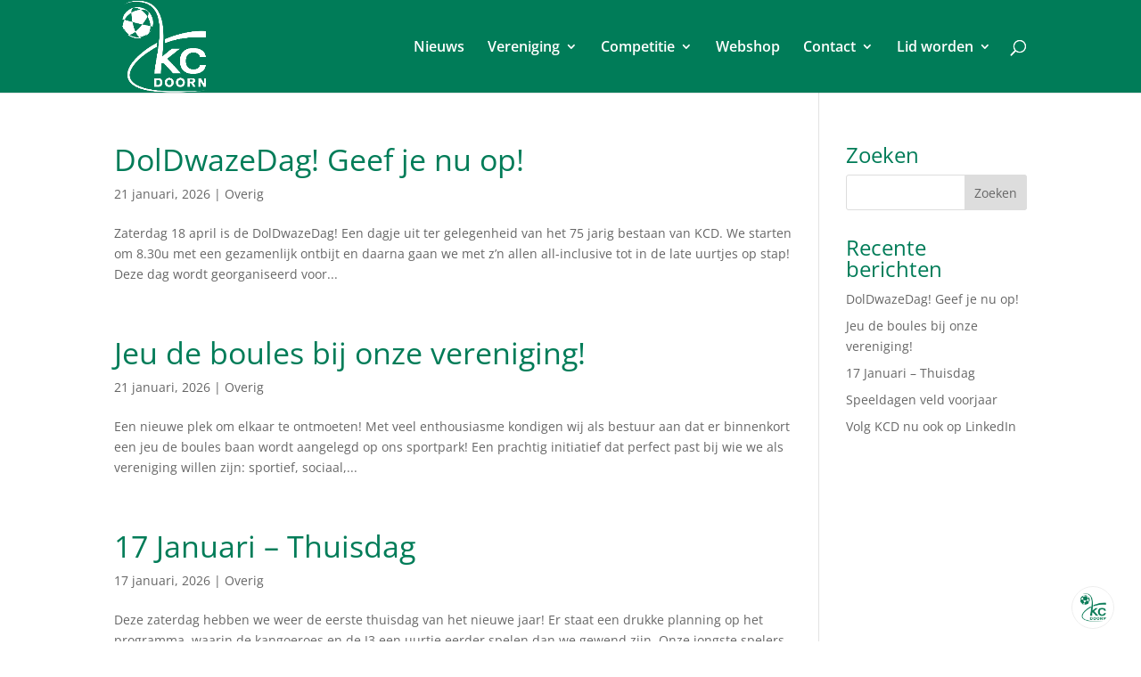

--- FILE ---
content_type: text/css
request_url: https://www.kcdoorn.nl/wp-content/themes/Divi-child/style.css?ver=3.0.25.1483087285
body_size: 328
content:
/*
Theme Name: Divi Child
Theme URI: http://www.elegantthemes.com/gallery/divi/
Template: Divi
Author: Elegant Themes
Author URI: http://www.elegantthemes.com
Description: Smart. Flexible. Beautiful. Divi is the most powerful theme in our collection.
Tags: responsive-layout,one-column,two-columns,three-columns,four-columns,left-sidebar,right-sidebar,custom-background,custom-colors,featured-images,full-width-template,post-formats,rtl-language-support,theme-options,threaded-comments,translation-ready
Version: 3.0.25.1483087285
Updated: 2016-12-30 08:41:25

*/

.et_pb_text_1 > OL > LI > STRONG { color: #206d02!important; }




    #top-menu > li > a span {
    	font-size: 14px;
    	font-weight: 400;
    	font-style: italic;
            float: left;
    	width: 100%;
    	padding: 5px 0;
    }
        #top-menu a {
            text-align: center;
    }
    #top-menu .sub-menu > li > a span {
    	font-size: 14px;
    	font-weight: 400;
    	font-style: italic;
            float: left;
    	width: 100%;
    	padding: 5px 0;
    }
    #top-menu .sub-menu a {
            text-align: center;
    }
    #top-menu .sub-menu li {
       padding-left: 20px!important;
    padding-right: 20px!important;
		padding-bottom: 0px;
    padding-top: 0px;
    }

   /*----- padding foto tc -----*/
      img.alignleft {
           margin-right: 20px;
           margin-top: 40px;
     }
      img.alignright {
            margin-top: 40px;
     }

     /*----- padding subsponsor -----*/
.subsponsor { padding-bottom: 0px!important; padding-top: 6px!important; } 

/*----- subsponsor foto -----*/

.et_portfolio_image {
 padding-top: 100%;
 }
 .et_portfolio_image img {
 position: absolute;
 height: 100%;
 top: 0;
 left: 0;
 right: 0;
 bottom: 0;
 object-fit: cover;
 }






